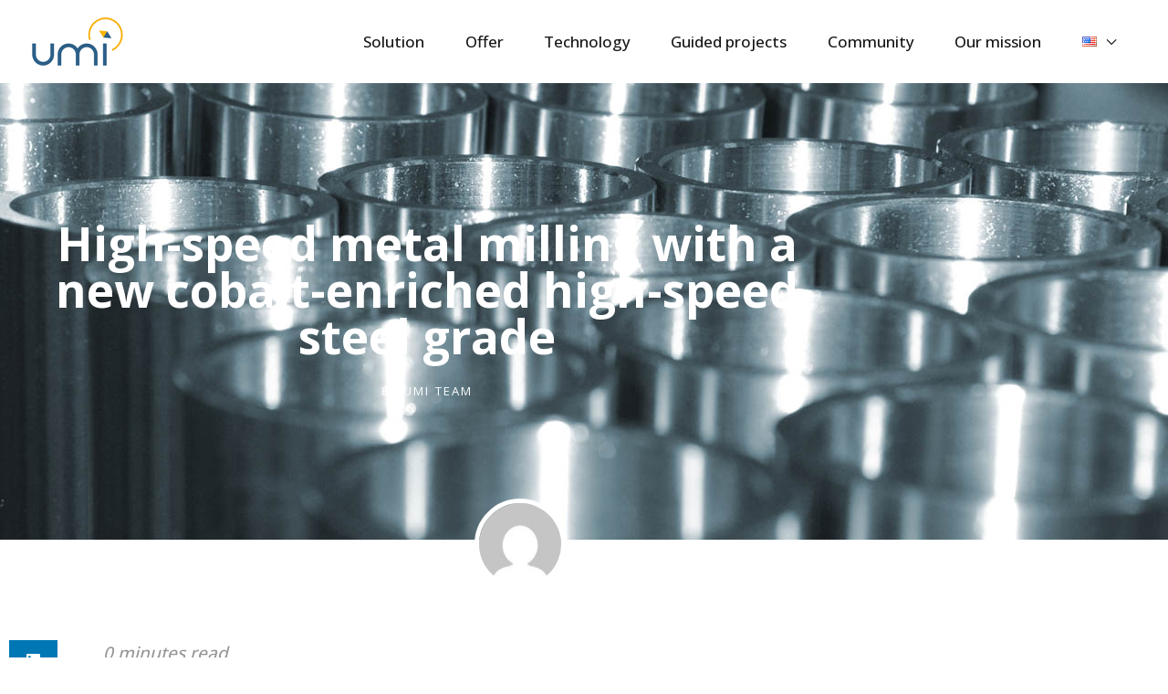

--- FILE ---
content_type: text/css
request_url: https://umi-innovation.com/wp-content/uploads/elementor/css/post-10899.css?ver=1768420475
body_size: 659
content:
.elementor-10899 .elementor-element.elementor-element-79d18f0:not(.elementor-motion-effects-element-type-background), .elementor-10899 .elementor-element.elementor-element-79d18f0 > .elementor-motion-effects-container > .elementor-motion-effects-layer{background-color:#2E6188;}.elementor-10899 .elementor-element.elementor-element-79d18f0{transition:background 0.3s, border 0.3s, border-radius 0.3s, box-shadow 0.3s;padding:50px 0px 30px 0px;}.elementor-10899 .elementor-element.elementor-element-79d18f0 > .elementor-background-overlay{transition:background 0.3s, border-radius 0.3s, opacity 0.3s;}.elementor-10899 .elementor-element.elementor-element-0cfb643 .elementor-heading-title{color:#FFFFFF;}.elementor-10899 .elementor-element.elementor-element-ede9bec{--grid-template-columns:repeat(2, auto);--icon-size:23px;--grid-column-gap:22px;}.elementor-10899 .elementor-element.elementor-element-ede9bec .elementor-widget-container{text-align:left;}.elementor-10899 .elementor-element.elementor-element-48dc6f8 > .elementor-widget-container{margin:30px 0px 0px 0px;}.elementor-10899 .elementor-element.elementor-element-48dc6f8{text-align:start;}.elementor-10899 .elementor-element.elementor-element-9927df7{text-align:start;}.elementor-10899 .elementor-element.elementor-element-9927df7 .elementor-heading-title{color:#ffffff;}.elementor-10899 .elementor-element.elementor-element-d059d44 .elementor-button{background-color:rgba(2, 1, 1, 0);font-size:0.9rem;fill:#C9DFF0;color:#C9DFF0;padding:0px 0px 0px 0px;}.elementor-10899 .elementor-element.elementor-element-d059d44 > .elementor-widget-container{margin:4px 0px 0px 0px;padding:0px 0px 0px 0px;}.elementor-10899 .elementor-element.elementor-element-d059d44 .elementor-button:hover, .elementor-10899 .elementor-element.elementor-element-d059d44 .elementor-button:focus{color:#FFB300;}.elementor-10899 .elementor-element.elementor-element-d059d44 .elementor-button:hover svg, .elementor-10899 .elementor-element.elementor-element-d059d44 .elementor-button:focus svg{fill:#FFB300;}.elementor-10899 .elementor-element.elementor-element-09bd0ec > .elementor-widget-container{margin:-15px 0px 0px 0px;}.elementor-10899 .elementor-element.elementor-element-09bd0ec{font-size:0.9rem;line-height:2.7em;color:#C9DFF0;}.elementor-10899 .elementor-element.elementor-element-ffff899{text-align:start;}.elementor-10899 .elementor-element.elementor-element-ffff899 .elementor-heading-title{color:#ffffff;}.elementor-10899 .elementor-element.elementor-element-98d3e85{font-size:0.9rem;line-height:2.7em;color:#C9DFF0;}.elementor-10899 .elementor-element.elementor-element-7f702fd{text-align:start;}.elementor-10899 .elementor-element.elementor-element-7f702fd .elementor-heading-title{color:#ffffff;}.elementor-10899 .elementor-element.elementor-element-22adb33{font-size:0.9rem;line-height:2.7em;color:#C9DFF0;}.elementor-10899 .elementor-element.elementor-element-4c7de3c > .elementor-container > .elementor-column > .elementor-widget-wrap{align-content:center;align-items:center;}.elementor-10899 .elementor-element.elementor-element-4c7de3c:not(.elementor-motion-effects-element-type-background), .elementor-10899 .elementor-element.elementor-element-4c7de3c > .elementor-motion-effects-container > .elementor-motion-effects-layer{background-color:#112A3E;}.elementor-10899 .elementor-element.elementor-element-4c7de3c > .elementor-container{min-height:50px;}.elementor-10899 .elementor-element.elementor-element-4c7de3c{border-style:solid;border-width:1px 0px 0px 0px;border-color:rgba(255,255,255,0.19);transition:background 0.3s, border 0.3s, border-radius 0.3s, box-shadow 0.3s;}.elementor-10899 .elementor-element.elementor-element-4c7de3c > .elementor-background-overlay{transition:background 0.3s, border-radius 0.3s, opacity 0.3s;}.elementor-10899 .elementor-element.elementor-element-7bd7504a{text-align:start;}.elementor-10899 .elementor-element.elementor-element-7bd7504a .elementor-heading-title{font-size:1rem;font-weight:600;color:#757575;}.elementor-theme-builder-content-area{height:400px;}.elementor-location-header:before, .elementor-location-footer:before{content:"";display:table;clear:both;}@media(max-width:1024px){.elementor-10899 .elementor-element.elementor-element-4c7de3c{padding:10px 20px 10px 20px;}}@media(max-width:767px){.elementor-10899 .elementor-element.elementor-element-0cfb643{text-align:center;}.elementor-10899 .elementor-element.elementor-element-ede9bec .elementor-widget-container{text-align:center;}.elementor-10899 .elementor-element.elementor-element-48dc6f8 > .elementor-widget-container{margin:30px 0px 40px 0px;}.elementor-10899 .elementor-element.elementor-element-48dc6f8{text-align:center;}.elementor-10899 .elementor-element.elementor-element-9927df7{text-align:center;}.elementor-10899 .elementor-element.elementor-element-09bd0ec{text-align:center;}.elementor-10899 .elementor-element.elementor-element-ffff899 > .elementor-widget-container{margin:30px 0px 0px 0px;}.elementor-10899 .elementor-element.elementor-element-ffff899{text-align:center;}.elementor-10899 .elementor-element.elementor-element-98d3e85{text-align:center;}.elementor-10899 .elementor-element.elementor-element-7f702fd > .elementor-widget-container{margin:30px 0px 0px 0px;}.elementor-10899 .elementor-element.elementor-element-7f702fd{text-align:center;}.elementor-10899 .elementor-element.elementor-element-22adb33{text-align:center;}.elementor-10899 .elementor-element.elementor-element-4c7de3c{padding:30px 20px 20px 20px;}.elementor-10899 .elementor-element.elementor-element-142733cb > .elementor-element-populated{margin:0px 0px 0px 0px;--e-column-margin-right:0px;--e-column-margin-left:0px;padding:0px 0px 0px 0px;}.elementor-10899 .elementor-element.elementor-element-7bd7504a{text-align:center;}}@media(min-width:768px){.elementor-10899 .elementor-element.elementor-element-bb2fa1e{width:21.875%;}.elementor-10899 .elementor-element.elementor-element-f3711f6{width:23.125%;}.elementor-10899 .elementor-element.elementor-element-6f43822{width:30%;}}/* Start custom CSS */#footer a {
    color: #C9DFF0;
    
}

#footer a:hover {
    color: #FFB300;
    
}/* End custom CSS */

--- FILE ---
content_type: text/css
request_url: https://umi-innovation.com/wp-content/uploads/elementor/css/post-9916.css?ver=1768420475
body_size: 1167
content:
.elementor-9916 .elementor-element.elementor-element-575782a3 > .elementor-background-overlay{background-color:transparent;background-image:linear-gradient(180deg, #000000 0%, rgba(0,0,0,0.5) 100%);opacity:0.5;transition:background 0.3s, border-radius 0.3s, opacity 0.3s;}.elementor-9916 .elementor-element.elementor-element-575782a3 > .elementor-container{max-width:936px;min-height:500px;}.elementor-9916 .elementor-element.elementor-element-575782a3:not(.elementor-motion-effects-element-type-background), .elementor-9916 .elementor-element.elementor-element-575782a3 > .elementor-motion-effects-container > .elementor-motion-effects-layer{background-position:center center;background-repeat:no-repeat;background-size:cover;}.elementor-9916 .elementor-element.elementor-element-575782a3{transition:background 0.3s, border 0.3s, border-radius 0.3s, box-shadow 0.3s;}.elementor-9916 .elementor-element.elementor-element-58bd8522{text-align:center;}.elementor-9916 .elementor-element.elementor-element-58bd8522 .elementor-heading-title{color:#ffffff;}.elementor-9916 .elementor-element.elementor-element-306aefa2 .elementor-icon-list-icon i{color:#ffffff;font-size:14px;}.elementor-9916 .elementor-element.elementor-element-306aefa2 .elementor-icon-list-icon svg{fill:#ffffff;--e-icon-list-icon-size:14px;}.elementor-9916 .elementor-element.elementor-element-306aefa2 .elementor-icon-list-icon{width:14px;}.elementor-9916 .elementor-element.elementor-element-306aefa2 .elementor-icon-list-text, .elementor-9916 .elementor-element.elementor-element-306aefa2 .elementor-icon-list-text a{color:#ffffff;}.elementor-9916 .elementor-element.elementor-element-306aefa2 .elementor-icon-list-item{font-size:13px;font-weight:normal;text-transform:uppercase;letter-spacing:2.1px;}.elementor-9916 .elementor-element.elementor-element-17ca6465{margin-top:-45px;margin-bottom:0px;}.elementor-9916 .elementor-element.elementor-element-3fd34f4d img{width:100px;border-style:solid;border-width:5px 5px 5px 5px;border-color:#ffffff;border-radius:100% 100% 100% 100%;}.elementor-9916 .elementor-element.elementor-element-50eb2412 > .elementor-container{max-width:856px;}.elementor-9916 .elementor-element.elementor-element-50eb2412{margin-top:45px;margin-bottom:45px;}.elementor-9916 .elementor-element.elementor-element-7517527d{--grid-side-margin:10px;--grid-column-gap:10px;--grid-row-gap:10px;--grid-bottom-margin:10px;}.elementor-9916 .elementor-element.elementor-element-2658fb57 > .elementor-element-populated{margin:0px 0px 0px 30px;--e-column-margin-right:0px;--e-column-margin-left:30px;}.elementor-9916 .elementor-element.elementor-element-11e5efc{color:#292929;font-family:"Georgia", Sans-serif;font-size:1.1rem;font-weight:500;line-height:1.6em;}.elementor-9916 .elementor-element.elementor-element-f0244da{--display:flex;--flex-direction:column;--container-widget-width:calc( ( 1 - var( --container-widget-flex-grow ) ) * 100% );--container-widget-height:initial;--container-widget-flex-grow:0;--container-widget-align-self:initial;--flex-wrap-mobile:wrap;--align-items:stretch;--gap:60px 60px;--row-gap:60px;--column-gap:60px;--margin-top:90px;--margin-bottom:90px;--margin-left:0px;--margin-right:0px;--padding-top:0%;--padding-bottom:0%;--padding-left:8%;--padding-right:8%;}.elementor-9916 .elementor-element.elementor-element-76e6036 > .elementor-widget-container{margin:0px 0px 0px 0px;padding:0px 0px 0px 0px;}.elementor-9916 .elementor-element.elementor-element-76e6036{text-align:center;}.elementor-9916 .elementor-element.elementor-element-76e6036 .elementor-heading-title{font-family:"Poppins", Sans-serif;font-size:65px;font-weight:600;text-transform:none;font-style:normal;text-decoration:none;line-height:1.2em;letter-spacing:0px;word-spacing:0em;color:#333333;}.elementor-9916 .elementor-element.elementor-element-8164880{--grid-row-gap:80px;--grid-column-gap:60px;}.elementor-9916 .elementor-element.elementor-element-8164880 > .elementor-widget-container{margin:0px 0px 0px 0px;padding:0px 0px 0px 0px;}.elementor-9916 .elementor-element.elementor-element-8164880 .elementor-posts-container .elementor-post__thumbnail{padding-bottom:calc( 0.8 * 100% );}.elementor-9916 .elementor-element.elementor-element-8164880:after{content:"0.8";}.elementor-9916 .elementor-element.elementor-element-8164880 .elementor-post__thumbnail__link{width:100%;}.elementor-9916 .elementor-element.elementor-element-8164880 .elementor-post__meta-data span + span:before{content:"•";}.elementor-9916 .elementor-element.elementor-element-8164880 .elementor-post__card{border-width:0px;}.elementor-9916 .elementor-element.elementor-element-8164880 .elementor-post__text{padding:0 0px;margin-top:20px;}.elementor-9916 .elementor-element.elementor-element-8164880 .elementor-post__meta-data{padding:10px 0px;}.elementor-9916 .elementor-element.elementor-element-8164880 .elementor-post__avatar{padding-right:0px;padding-left:0px;}.elementor-9916 .elementor-element.elementor-element-8164880 .elementor-post__title, .elementor-9916 .elementor-element.elementor-element-8164880 .elementor-post__title a{color:#1C244B;font-family:"Poppins", Sans-serif;font-size:22px;font-weight:600;text-transform:none;font-style:normal;text-decoration:none;line-height:1.2em;letter-spacing:0px;word-spacing:0em;}.elementor-9916 .elementor-element.elementor-element-8164880 .elementor-post__title{margin-bottom:8px;}.elementor-9916 .elementor-element.elementor-element-8164880 .elementor-post__read-more{color:#467FF7;}.elementor-9916 .elementor-element.elementor-element-8164880 a.elementor-post__read-more{font-family:"Poppins", Sans-serif;font-size:16px;font-weight:400;text-transform:capitalize;font-style:italic;text-decoration:underline;line-height:1em;letter-spacing:0px;word-spacing:0em;}body.elementor-page-9916:not(.elementor-motion-effects-element-type-background), body.elementor-page-9916 > .elementor-motion-effects-container > .elementor-motion-effects-layer{background-color:#ffffff;}@media(max-width:1024px){ .elementor-9916 .elementor-element.elementor-element-7517527d{--grid-side-margin:10px;--grid-column-gap:10px;--grid-row-gap:10px;--grid-bottom-margin:10px;}.elementor-9916 .elementor-element.elementor-element-f0244da{--gap:50px 50px;--row-gap:50px;--column-gap:50px;--padding-top:0%;--padding-bottom:0%;--padding-left:5%;--padding-right:5%;}.elementor-9916 .elementor-element.elementor-element-76e6036 .elementor-heading-title{font-size:45px;}.elementor-9916 .elementor-element.elementor-element-8164880{--grid-row-gap:71px;}.elementor-9916 .elementor-element.elementor-element-8164880 a.elementor-post__read-more{font-size:14px;}}@media(max-width:767px){ .elementor-9916 .elementor-element.elementor-element-7517527d{--grid-side-margin:10px;--grid-column-gap:10px;--grid-row-gap:10px;--grid-bottom-margin:10px;}.elementor-9916 .elementor-element.elementor-element-f0244da{--gap:20px 20px;--row-gap:20px;--column-gap:20px;--margin-top:35%;--margin-bottom:0%;--margin-left:0%;--margin-right:0%;}.elementor-9916 .elementor-element.elementor-element-76e6036 .elementor-heading-title{font-size:28px;line-height:1.1em;}.elementor-9916 .elementor-element.elementor-element-8164880{--grid-row-gap:30px;--grid-column-gap:30px;}.elementor-9916 .elementor-element.elementor-element-8164880 .elementor-posts-container .elementor-post__thumbnail{padding-bottom:calc( 0.5 * 100% );}.elementor-9916 .elementor-element.elementor-element-8164880:after{content:"0.5";}.elementor-9916 .elementor-element.elementor-element-8164880 .elementor-post__thumbnail__link{width:100%;}.elementor-9916 .elementor-element.elementor-element-8164880 .elementor-post__title, .elementor-9916 .elementor-element.elementor-element-8164880 .elementor-post__title a{font-size:18px;line-height:1.1em;}.elementor-9916 .elementor-element.elementor-element-8164880 .elementor-post__title{margin-bottom:9px;}}@media(min-width:768px){.elementor-9916 .elementor-element.elementor-element-15656349{width:8.5%;}.elementor-9916 .elementor-element.elementor-element-2658fb57{width:91.5%;}.elementor-9916 .elementor-element.elementor-element-f0244da{--content-width:970px;}}@media(max-width:1024px) and (min-width:768px){.elementor-9916 .elementor-element.elementor-element-f0244da{--content-width:100%;}}/* Start custom CSS for shortcode, class: .elementor-element-3ea0620 */.elementor-9916 .elementor-element.elementor-element-3ea0620 .elementor-shortcode{color:#969696;
    font-style: italic;
}/* End custom CSS */

--- FILE ---
content_type: text/css
request_url: https://umi-innovation.com/wp-content/uploads/elementor/css/post-24070.css?ver=1768420475
body_size: 213
content:
.elementor-24070 .elementor-element.elementor-element-e69af85{--display:flex;--flex-direction:column;--container-widget-width:calc( ( 1 - var( --container-widget-flex-grow ) ) * 100% );--container-widget-height:initial;--container-widget-flex-grow:0;--container-widget-align-self:initial;--flex-wrap-mobile:wrap;--justify-content:center;--align-items:stretch;--gap:30px 30px;--row-gap:30px;--column-gap:30px;--padding-top:30px;--padding-bottom:30px;--padding-left:0px;--padding-right:0px;}.elementor-24070 .elementor-element.elementor-element-2d3d2cfa{text-align:center;}.elementor-24070 .elementor-element.elementor-element-2d3d2cfa .elementor-heading-title{font-family:var( --e-global-typography-primary-font-family ), Sans-serif;font-weight:var( --e-global-typography-primary-font-weight );color:var( --e-global-color-astglobalcolor1 );}#elementor-popup-modal-24070 .dialog-widget-content{animation-duration:1.2s;background-color:#FFFFFF;box-shadow:2px 8px 23px 3px rgba(0,0,0,0.2);}#elementor-popup-modal-24070{background-color:#000000B8;justify-content:center;align-items:center;pointer-events:all;}#elementor-popup-modal-24070 .dialog-message{width:650px;height:auto;}#elementor-popup-modal-24070 .dialog-close-button{display:flex;}#elementor-popup-modal-24070 .dialog-close-button i{color:#333333;}#elementor-popup-modal-24070 .dialog-close-button svg{fill:#333333;}@media(max-width:1024px){#elementor-popup-modal-24070 .dialog-message{width:75vw;}}@media(min-width:768px){.elementor-24070 .elementor-element.elementor-element-e69af85{--content-width:500px;}}@media(max-width:767px){.elementor-24070 .elementor-element.elementor-element-e69af85{--padding-top:0%;--padding-bottom:0%;--padding-left:5%;--padding-right:5%;}#elementor-popup-modal-24070 .dialog-message{width:100vw;}#elementor-popup-modal-24070{align-items:center;}}

--- FILE ---
content_type: text/css
request_url: https://umi-innovation.com/wp-content/uploads/elementor/css/post-16502.css?ver=1768420475
body_size: -118
content:
.elementor-16502 .elementor-element.elementor-element-802485e{text-align:center;}#elementor-popup-modal-16502 .dialog-widget-content{animation-duration:1.2s;box-shadow:2px 8px 23px 3px rgba(0,0,0,0.2);}#elementor-popup-modal-16502{background-color:#009BE1C7;justify-content:center;align-items:center;pointer-events:all;}#elementor-popup-modal-16502 .dialog-message{width:476px;height:auto;padding:60px 40px 30px 30px;}#elementor-popup-modal-16502 .dialog-close-button{display:flex;}@media(max-width:1024px){#elementor-popup-modal-16502 .dialog-message{width:724px;}}

--- FILE ---
content_type: text/css
request_url: https://umi-innovation.com/wp-content/uploads/elementor/css/post-379.css?ver=1768420475
body_size: -63
content:
.elementor-379 .elementor-element.elementor-element-7f5f7030 > .elementor-widget-container{margin:0px 0px 20px 0px;}#elementor-popup-modal-379{background-color:rgba(0, 155, 225, 0.78);justify-content:center;align-items:center;pointer-events:all;}#elementor-popup-modal-379 .dialog-message{width:467px;height:auto;padding:60px 30px 40px 30px;}#elementor-popup-modal-379 .dialog-close-button{display:flex;font-size:34px;}#elementor-popup-modal-379 .dialog-widget-content{box-shadow:2px 8px 23px 3px rgba(0,0,0,0.2);}#elementor-popup-modal-379 .dialog-close-button:hover i{color:#FFB300;}

--- FILE ---
content_type: text/css
request_url: https://umi-innovation.com/wp-content/uploads/elementor/css/post-337.css?ver=1768420475
body_size: -120
content:
.elementor-337 .elementor-element.elementor-element-94ebe36 > .elementor-widget-container{margin:0px 0px 20px 0px;}#elementor-popup-modal-337{background-color:#009BE1C7;justify-content:center;align-items:center;pointer-events:all;}#elementor-popup-modal-337 .dialog-message{width:467px;height:auto;padding:60px 30px 40px 30px;}#elementor-popup-modal-337 .dialog-close-button{display:flex;font-size:34px;}#elementor-popup-modal-337 .dialog-widget-content{box-shadow:2px 8px 23px 3px rgba(0,0,0,0.2);}#elementor-popup-modal-337 .dialog-close-button:hover i{color:#FFB300;}

--- FILE ---
content_type: image/svg+xml
request_url: https://umi-innovation.com/wp-content/uploads/2020/10/guided-by-umi-dark-1.svg
body_size: 2374
content:
<?xml version="1.0" encoding="UTF-8"?>
<svg width="895px" height="524px" viewBox="0 0 895 524" version="1.1" xmlns="http://www.w3.org/2000/svg" xmlns:xlink="http://www.w3.org/1999/xlink">
    <title>guided-by-umi-dark</title>
    <g id="guided-by-umi-dark" stroke="none" stroke-width="1" fill="none" fill-rule="evenodd">
        <rect fill="#2E6188" x="0" y="0" width="895" height="524"></rect>
        <path d="M73,163.375 L73,99 C73,85.1928813 84.1928813,74 98,74 L162.375,74 L162.375,74" id="Path-2" stroke="#FFB300" stroke-width="10" stroke-linecap="round"></path>
        <path d="M733,449.375 L733,385 C733,371.192881 744.192881,360 758,360 L822.375,360 L822.375,360" id="Path-2-Copy" stroke="#FFB300" stroke-width="10" stroke-linecap="round" transform="translate(777.687500, 404.687500) scale(-1, -1) translate(-777.687500, -404.687500) "></path>
        <path d="M311.883648,254.566117 L311.883648,271.632789 L311.883648,321.649445 C311.883648,346.368508 291.871727,366.38043 267.178961,366.38043 C242.459898,366.38043 222.447977,346.368508 222.447977,321.649445 L222.447977,271.659086 L222.447977,254.566117 L200.069336,254.566117 L200.069336,321.649445 C200.069336,358.701742 230.126664,388.732773 267.178961,388.732773 C304.231258,388.732773 334.262289,358.701742 334.262289,321.649445 L334.262289,254.566117 L311.883648,254.566117 Z" id="Path" fill="#FFFFFF" fill-rule="nonzero"></path>
        <path d="M535.512273,254.566117 C512.173797,254.566117 491.635938,266.478602 479.618266,284.557703 C467.587445,266.478602 447.036438,254.566117 423.697961,254.566117 C386.645664,254.566117 356.614633,284.597148 356.614633,321.649445 L356.614633,388.732773 L378.993273,388.732773 L378.993273,371.666102 L378.993273,321.649445 C378.993273,296.930383 399.005195,276.918461 423.697961,276.918461 C448.417023,276.918461 468.428945,296.930383 468.428945,321.649445 L468.428945,371.639805 L468.428945,388.732773 L490.807586,388.732773 L490.807586,321.649445 C490.807586,321.649445 490.807586,321.636297 490.807586,321.636297 C490.820734,296.917234 510.819508,276.918461 535.512273,276.918461 C560.231336,276.918461 580.243258,296.930383 580.243258,321.649445 L580.243258,371.639805 L580.243258,388.732773 L602.621898,388.732773 L602.621898,321.649445 C602.621898,284.597148 572.56457,254.566117 535.512273,254.566117 Z" id="Path" fill="#FFFFFF" fill-rule="nonzero"></path>
        <rect id="Rectangle" fill="#FFFFFF" fill-rule="nonzero" x="636.150414" y="254.566117" width="22.3654922" height="134.179805"></rect>
        <polygon id="Path" fill="#FFFFFF" fill-rule="nonzero" points="623.008551 158.161773 605.041211 230.997543 674.09023 201.669953"></polygon>
        <polygon id="Path" fill="#FFB300" fill-rule="nonzero" points="674.09023 201.669953 692.05757 128.853906 623.008551 158.161773"></polygon>
        <path d="M228.930606,203.228585 C231.918537,203.228585 234.843262,203.015982 237.704781,202.590777 C240.566299,202.165571 243.617437,201.424334 246.858193,200.367066 L246.858193,200.367066 L246.858193,174.234161 L226.862038,174.234161 L226.862038,183.129002 L236.411926,183.129002 L236.411926,193.644221 C234.113517,194.103903 231.849585,194.333744 229.620129,194.333744 C225.345089,194.333744 222.087095,192.891493 219.846146,190.00699 C217.605198,187.122487 216.484724,182.94513 216.484724,177.474917 C216.484724,172.234546 217.875261,168.062934 220.656335,164.960083 C223.43741,161.857231 227.137848,160.305805 231.757649,160.305805 C235.733895,160.305805 239.560746,161.225169 243.238199,163.063896 L243.238199,163.063896 L246.789241,154.513816 C241.985567,152.445248 236.99802,151.410964 231.826601,151.410964 C223.575314,151.410964 217.122532,153.686389 212.468255,158.237238 C207.813978,162.788087 205.486839,169.131694 205.486839,177.26806 C205.486839,185.634268 207.4922,192.052573 211.502923,196.522978 C215.513646,200.993383 221.322874,203.228585 228.930606,203.228585 Z M280.085648,203.228585 C284.383672,203.228585 288.107093,202.481602 291.255913,200.987637 C294.404733,199.493671 296.812316,197.344659 298.478662,194.540601 C300.145008,191.736542 300.978181,188.472802 300.978181,184.74938 L300.978181,184.74938 L300.978181,152.134963 L290.325058,152.134963 L290.325058,182.922146 C290.325058,186.82944 289.537853,189.696705 287.963443,191.52394 C286.389033,193.351174 283.855038,194.264792 280.361457,194.264792 C276.752955,194.264792 274.167246,193.35692 272.604328,191.541178 C271.04141,189.725435 270.259951,186.875408 270.259951,182.991098 L270.259951,182.991098 L270.259951,152.134963 L259.606827,152.134963 L259.606827,184.611476 C259.606827,190.380481 261.399586,194.925584 264.985103,198.246785 C268.570621,201.567985 273.604135,203.228585 280.085648,203.228585 Z M325.103938,202.539062 L325.103938,152.134963 L314.416338,152.134963 L314.416338,202.539062 L325.103938,202.539062 Z M353.159974,202.539062 C362.077799,202.539062 368.898326,200.33259 373.621556,195.919646 C378.344785,191.506701 380.7064,185.151602 380.7064,176.854347 C380.7064,169.062742 378.430976,162.994943 373.880127,158.650951 C369.329278,154.306959 362.939702,152.134963 354.711399,152.134963 L354.711399,152.134963 L338.886857,152.134963 L338.886857,202.539062 L353.159974,202.539062 Z M354.159781,193.713174 L349.574456,193.713174 L349.574456,160.8919 L355.263018,160.8919 C364.824397,160.8919 369.605087,166.304652 369.605087,177.130156 C369.605087,188.185501 364.456652,193.713174 354.159781,193.713174 L354.159781,193.713174 Z M421.27727,202.539062 L421.27727,193.713174 L402.93597,193.713174 L402.93597,180.715673 L420.001653,180.715673 L420.001653,171.958737 L402.93597,171.958737 L402.93597,160.8919 L421.27727,160.8919 L421.27727,152.134963 L392.24837,152.134963 L392.24837,202.539062 L421.27727,202.539062 Z M447.16131,202.539062 C456.079135,202.539062 462.899662,200.33259 467.622892,195.919646 C472.346121,191.506701 474.707736,185.151602 474.707736,176.854347 C474.707736,169.062742 472.432312,162.994943 467.881463,158.650951 C463.330614,154.306959 456.941038,152.134963 448.712735,152.134963 L448.712735,152.134963 L432.888193,152.134963 L432.888193,202.539062 L447.16131,202.539062 Z M448.161117,193.713174 L443.575792,193.713174 L443.575792,160.8919 L449.264353,160.8919 C458.825733,160.8919 463.606423,166.304652 463.606423,177.130156 C463.606423,188.185501 458.457988,193.713174 448.161117,193.713174 L448.161117,193.713174 Z M524.545152,202.539062 C530.245205,202.539062 534.755832,201.251954 538.077032,198.677736 C541.398232,196.103519 543.058833,192.518001 543.058833,187.921184 C543.058833,184.680428 542.352072,182.083226 540.938551,180.129579 C539.52503,178.175932 537.220875,176.842855 534.026087,176.130348 L534.026087,176.130348 L534.026087,175.785587 C536.370464,175.394858 538.249413,174.234161 539.662934,172.303498 C541.076455,170.372835 541.783216,167.902046 541.783216,164.89113 C541.783216,160.455202 540.168584,157.220192 536.93932,155.1861 C533.710056,153.152009 528.521399,152.134963 521.373348,152.134963 L521.373348,152.134963 L505.68671,152.134963 L505.68671,202.539062 L524.545152,202.539062 Z M522.580012,172.096641 L516.374309,172.096641 L516.374309,160.8919 L521.993918,160.8919 C525.050802,160.8919 527.286004,161.311359 528.699525,162.150278 C530.113047,162.989197 530.819807,164.373989 530.819807,166.304652 C530.819807,168.373219 530.170507,169.855693 528.871906,170.752072 C527.573305,171.648452 525.476007,172.096641 522.580012,172.096641 L522.580012,172.096641 Z M523.338487,193.713174 L516.374309,193.713174 L516.374309,180.577769 L522.993726,180.577769 C528.969588,180.577769 531.957519,182.669321 531.957519,186.852424 C531.957519,189.173817 531.256505,190.897623 529.854476,192.023843 C528.452446,193.150064 526.28045,193.713174 523.338487,193.713174 L523.338487,193.713174 Z M575.217527,202.539062 L575.217527,182.922146 L591.93845,152.134963 L580.423423,152.134963 L569.908204,172.889592 L559.461937,152.134963 L547.877958,152.134963 L564.59888,183.266907 L564.59888,202.539062 L575.217527,202.539062 Z" id="GUIDEDBY" fill="#FFB300" fill-rule="nonzero"></path>
    </g>
</svg>